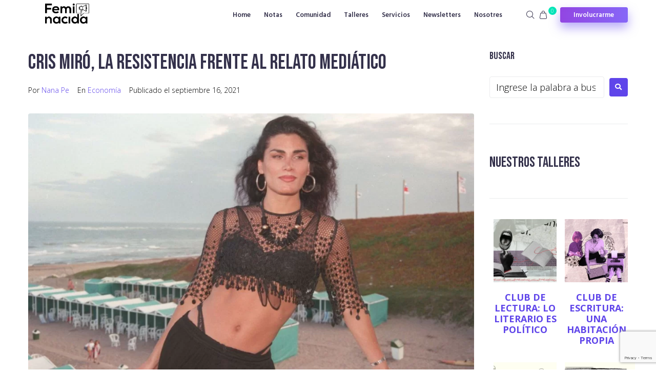

--- FILE ---
content_type: text/html; charset=utf-8
request_url: https://www.google.com/recaptcha/api2/anchor?ar=1&k=6LfeJhEoAAAAAATBmw9ytGQtb9y1lUe4KVIeAirD&co=aHR0cHM6Ly93d3cuZmVtaW5hY2lkYS5jb20uYXI6NDQz&hl=en&v=PoyoqOPhxBO7pBk68S4YbpHZ&size=invisible&anchor-ms=20000&execute-ms=30000&cb=fzcliqy1bwd8
body_size: 48779
content:
<!DOCTYPE HTML><html dir="ltr" lang="en"><head><meta http-equiv="Content-Type" content="text/html; charset=UTF-8">
<meta http-equiv="X-UA-Compatible" content="IE=edge">
<title>reCAPTCHA</title>
<style type="text/css">
/* cyrillic-ext */
@font-face {
  font-family: 'Roboto';
  font-style: normal;
  font-weight: 400;
  font-stretch: 100%;
  src: url(//fonts.gstatic.com/s/roboto/v48/KFO7CnqEu92Fr1ME7kSn66aGLdTylUAMa3GUBHMdazTgWw.woff2) format('woff2');
  unicode-range: U+0460-052F, U+1C80-1C8A, U+20B4, U+2DE0-2DFF, U+A640-A69F, U+FE2E-FE2F;
}
/* cyrillic */
@font-face {
  font-family: 'Roboto';
  font-style: normal;
  font-weight: 400;
  font-stretch: 100%;
  src: url(//fonts.gstatic.com/s/roboto/v48/KFO7CnqEu92Fr1ME7kSn66aGLdTylUAMa3iUBHMdazTgWw.woff2) format('woff2');
  unicode-range: U+0301, U+0400-045F, U+0490-0491, U+04B0-04B1, U+2116;
}
/* greek-ext */
@font-face {
  font-family: 'Roboto';
  font-style: normal;
  font-weight: 400;
  font-stretch: 100%;
  src: url(//fonts.gstatic.com/s/roboto/v48/KFO7CnqEu92Fr1ME7kSn66aGLdTylUAMa3CUBHMdazTgWw.woff2) format('woff2');
  unicode-range: U+1F00-1FFF;
}
/* greek */
@font-face {
  font-family: 'Roboto';
  font-style: normal;
  font-weight: 400;
  font-stretch: 100%;
  src: url(//fonts.gstatic.com/s/roboto/v48/KFO7CnqEu92Fr1ME7kSn66aGLdTylUAMa3-UBHMdazTgWw.woff2) format('woff2');
  unicode-range: U+0370-0377, U+037A-037F, U+0384-038A, U+038C, U+038E-03A1, U+03A3-03FF;
}
/* math */
@font-face {
  font-family: 'Roboto';
  font-style: normal;
  font-weight: 400;
  font-stretch: 100%;
  src: url(//fonts.gstatic.com/s/roboto/v48/KFO7CnqEu92Fr1ME7kSn66aGLdTylUAMawCUBHMdazTgWw.woff2) format('woff2');
  unicode-range: U+0302-0303, U+0305, U+0307-0308, U+0310, U+0312, U+0315, U+031A, U+0326-0327, U+032C, U+032F-0330, U+0332-0333, U+0338, U+033A, U+0346, U+034D, U+0391-03A1, U+03A3-03A9, U+03B1-03C9, U+03D1, U+03D5-03D6, U+03F0-03F1, U+03F4-03F5, U+2016-2017, U+2034-2038, U+203C, U+2040, U+2043, U+2047, U+2050, U+2057, U+205F, U+2070-2071, U+2074-208E, U+2090-209C, U+20D0-20DC, U+20E1, U+20E5-20EF, U+2100-2112, U+2114-2115, U+2117-2121, U+2123-214F, U+2190, U+2192, U+2194-21AE, U+21B0-21E5, U+21F1-21F2, U+21F4-2211, U+2213-2214, U+2216-22FF, U+2308-230B, U+2310, U+2319, U+231C-2321, U+2336-237A, U+237C, U+2395, U+239B-23B7, U+23D0, U+23DC-23E1, U+2474-2475, U+25AF, U+25B3, U+25B7, U+25BD, U+25C1, U+25CA, U+25CC, U+25FB, U+266D-266F, U+27C0-27FF, U+2900-2AFF, U+2B0E-2B11, U+2B30-2B4C, U+2BFE, U+3030, U+FF5B, U+FF5D, U+1D400-1D7FF, U+1EE00-1EEFF;
}
/* symbols */
@font-face {
  font-family: 'Roboto';
  font-style: normal;
  font-weight: 400;
  font-stretch: 100%;
  src: url(//fonts.gstatic.com/s/roboto/v48/KFO7CnqEu92Fr1ME7kSn66aGLdTylUAMaxKUBHMdazTgWw.woff2) format('woff2');
  unicode-range: U+0001-000C, U+000E-001F, U+007F-009F, U+20DD-20E0, U+20E2-20E4, U+2150-218F, U+2190, U+2192, U+2194-2199, U+21AF, U+21E6-21F0, U+21F3, U+2218-2219, U+2299, U+22C4-22C6, U+2300-243F, U+2440-244A, U+2460-24FF, U+25A0-27BF, U+2800-28FF, U+2921-2922, U+2981, U+29BF, U+29EB, U+2B00-2BFF, U+4DC0-4DFF, U+FFF9-FFFB, U+10140-1018E, U+10190-1019C, U+101A0, U+101D0-101FD, U+102E0-102FB, U+10E60-10E7E, U+1D2C0-1D2D3, U+1D2E0-1D37F, U+1F000-1F0FF, U+1F100-1F1AD, U+1F1E6-1F1FF, U+1F30D-1F30F, U+1F315, U+1F31C, U+1F31E, U+1F320-1F32C, U+1F336, U+1F378, U+1F37D, U+1F382, U+1F393-1F39F, U+1F3A7-1F3A8, U+1F3AC-1F3AF, U+1F3C2, U+1F3C4-1F3C6, U+1F3CA-1F3CE, U+1F3D4-1F3E0, U+1F3ED, U+1F3F1-1F3F3, U+1F3F5-1F3F7, U+1F408, U+1F415, U+1F41F, U+1F426, U+1F43F, U+1F441-1F442, U+1F444, U+1F446-1F449, U+1F44C-1F44E, U+1F453, U+1F46A, U+1F47D, U+1F4A3, U+1F4B0, U+1F4B3, U+1F4B9, U+1F4BB, U+1F4BF, U+1F4C8-1F4CB, U+1F4D6, U+1F4DA, U+1F4DF, U+1F4E3-1F4E6, U+1F4EA-1F4ED, U+1F4F7, U+1F4F9-1F4FB, U+1F4FD-1F4FE, U+1F503, U+1F507-1F50B, U+1F50D, U+1F512-1F513, U+1F53E-1F54A, U+1F54F-1F5FA, U+1F610, U+1F650-1F67F, U+1F687, U+1F68D, U+1F691, U+1F694, U+1F698, U+1F6AD, U+1F6B2, U+1F6B9-1F6BA, U+1F6BC, U+1F6C6-1F6CF, U+1F6D3-1F6D7, U+1F6E0-1F6EA, U+1F6F0-1F6F3, U+1F6F7-1F6FC, U+1F700-1F7FF, U+1F800-1F80B, U+1F810-1F847, U+1F850-1F859, U+1F860-1F887, U+1F890-1F8AD, U+1F8B0-1F8BB, U+1F8C0-1F8C1, U+1F900-1F90B, U+1F93B, U+1F946, U+1F984, U+1F996, U+1F9E9, U+1FA00-1FA6F, U+1FA70-1FA7C, U+1FA80-1FA89, U+1FA8F-1FAC6, U+1FACE-1FADC, U+1FADF-1FAE9, U+1FAF0-1FAF8, U+1FB00-1FBFF;
}
/* vietnamese */
@font-face {
  font-family: 'Roboto';
  font-style: normal;
  font-weight: 400;
  font-stretch: 100%;
  src: url(//fonts.gstatic.com/s/roboto/v48/KFO7CnqEu92Fr1ME7kSn66aGLdTylUAMa3OUBHMdazTgWw.woff2) format('woff2');
  unicode-range: U+0102-0103, U+0110-0111, U+0128-0129, U+0168-0169, U+01A0-01A1, U+01AF-01B0, U+0300-0301, U+0303-0304, U+0308-0309, U+0323, U+0329, U+1EA0-1EF9, U+20AB;
}
/* latin-ext */
@font-face {
  font-family: 'Roboto';
  font-style: normal;
  font-weight: 400;
  font-stretch: 100%;
  src: url(//fonts.gstatic.com/s/roboto/v48/KFO7CnqEu92Fr1ME7kSn66aGLdTylUAMa3KUBHMdazTgWw.woff2) format('woff2');
  unicode-range: U+0100-02BA, U+02BD-02C5, U+02C7-02CC, U+02CE-02D7, U+02DD-02FF, U+0304, U+0308, U+0329, U+1D00-1DBF, U+1E00-1E9F, U+1EF2-1EFF, U+2020, U+20A0-20AB, U+20AD-20C0, U+2113, U+2C60-2C7F, U+A720-A7FF;
}
/* latin */
@font-face {
  font-family: 'Roboto';
  font-style: normal;
  font-weight: 400;
  font-stretch: 100%;
  src: url(//fonts.gstatic.com/s/roboto/v48/KFO7CnqEu92Fr1ME7kSn66aGLdTylUAMa3yUBHMdazQ.woff2) format('woff2');
  unicode-range: U+0000-00FF, U+0131, U+0152-0153, U+02BB-02BC, U+02C6, U+02DA, U+02DC, U+0304, U+0308, U+0329, U+2000-206F, U+20AC, U+2122, U+2191, U+2193, U+2212, U+2215, U+FEFF, U+FFFD;
}
/* cyrillic-ext */
@font-face {
  font-family: 'Roboto';
  font-style: normal;
  font-weight: 500;
  font-stretch: 100%;
  src: url(//fonts.gstatic.com/s/roboto/v48/KFO7CnqEu92Fr1ME7kSn66aGLdTylUAMa3GUBHMdazTgWw.woff2) format('woff2');
  unicode-range: U+0460-052F, U+1C80-1C8A, U+20B4, U+2DE0-2DFF, U+A640-A69F, U+FE2E-FE2F;
}
/* cyrillic */
@font-face {
  font-family: 'Roboto';
  font-style: normal;
  font-weight: 500;
  font-stretch: 100%;
  src: url(//fonts.gstatic.com/s/roboto/v48/KFO7CnqEu92Fr1ME7kSn66aGLdTylUAMa3iUBHMdazTgWw.woff2) format('woff2');
  unicode-range: U+0301, U+0400-045F, U+0490-0491, U+04B0-04B1, U+2116;
}
/* greek-ext */
@font-face {
  font-family: 'Roboto';
  font-style: normal;
  font-weight: 500;
  font-stretch: 100%;
  src: url(//fonts.gstatic.com/s/roboto/v48/KFO7CnqEu92Fr1ME7kSn66aGLdTylUAMa3CUBHMdazTgWw.woff2) format('woff2');
  unicode-range: U+1F00-1FFF;
}
/* greek */
@font-face {
  font-family: 'Roboto';
  font-style: normal;
  font-weight: 500;
  font-stretch: 100%;
  src: url(//fonts.gstatic.com/s/roboto/v48/KFO7CnqEu92Fr1ME7kSn66aGLdTylUAMa3-UBHMdazTgWw.woff2) format('woff2');
  unicode-range: U+0370-0377, U+037A-037F, U+0384-038A, U+038C, U+038E-03A1, U+03A3-03FF;
}
/* math */
@font-face {
  font-family: 'Roboto';
  font-style: normal;
  font-weight: 500;
  font-stretch: 100%;
  src: url(//fonts.gstatic.com/s/roboto/v48/KFO7CnqEu92Fr1ME7kSn66aGLdTylUAMawCUBHMdazTgWw.woff2) format('woff2');
  unicode-range: U+0302-0303, U+0305, U+0307-0308, U+0310, U+0312, U+0315, U+031A, U+0326-0327, U+032C, U+032F-0330, U+0332-0333, U+0338, U+033A, U+0346, U+034D, U+0391-03A1, U+03A3-03A9, U+03B1-03C9, U+03D1, U+03D5-03D6, U+03F0-03F1, U+03F4-03F5, U+2016-2017, U+2034-2038, U+203C, U+2040, U+2043, U+2047, U+2050, U+2057, U+205F, U+2070-2071, U+2074-208E, U+2090-209C, U+20D0-20DC, U+20E1, U+20E5-20EF, U+2100-2112, U+2114-2115, U+2117-2121, U+2123-214F, U+2190, U+2192, U+2194-21AE, U+21B0-21E5, U+21F1-21F2, U+21F4-2211, U+2213-2214, U+2216-22FF, U+2308-230B, U+2310, U+2319, U+231C-2321, U+2336-237A, U+237C, U+2395, U+239B-23B7, U+23D0, U+23DC-23E1, U+2474-2475, U+25AF, U+25B3, U+25B7, U+25BD, U+25C1, U+25CA, U+25CC, U+25FB, U+266D-266F, U+27C0-27FF, U+2900-2AFF, U+2B0E-2B11, U+2B30-2B4C, U+2BFE, U+3030, U+FF5B, U+FF5D, U+1D400-1D7FF, U+1EE00-1EEFF;
}
/* symbols */
@font-face {
  font-family: 'Roboto';
  font-style: normal;
  font-weight: 500;
  font-stretch: 100%;
  src: url(//fonts.gstatic.com/s/roboto/v48/KFO7CnqEu92Fr1ME7kSn66aGLdTylUAMaxKUBHMdazTgWw.woff2) format('woff2');
  unicode-range: U+0001-000C, U+000E-001F, U+007F-009F, U+20DD-20E0, U+20E2-20E4, U+2150-218F, U+2190, U+2192, U+2194-2199, U+21AF, U+21E6-21F0, U+21F3, U+2218-2219, U+2299, U+22C4-22C6, U+2300-243F, U+2440-244A, U+2460-24FF, U+25A0-27BF, U+2800-28FF, U+2921-2922, U+2981, U+29BF, U+29EB, U+2B00-2BFF, U+4DC0-4DFF, U+FFF9-FFFB, U+10140-1018E, U+10190-1019C, U+101A0, U+101D0-101FD, U+102E0-102FB, U+10E60-10E7E, U+1D2C0-1D2D3, U+1D2E0-1D37F, U+1F000-1F0FF, U+1F100-1F1AD, U+1F1E6-1F1FF, U+1F30D-1F30F, U+1F315, U+1F31C, U+1F31E, U+1F320-1F32C, U+1F336, U+1F378, U+1F37D, U+1F382, U+1F393-1F39F, U+1F3A7-1F3A8, U+1F3AC-1F3AF, U+1F3C2, U+1F3C4-1F3C6, U+1F3CA-1F3CE, U+1F3D4-1F3E0, U+1F3ED, U+1F3F1-1F3F3, U+1F3F5-1F3F7, U+1F408, U+1F415, U+1F41F, U+1F426, U+1F43F, U+1F441-1F442, U+1F444, U+1F446-1F449, U+1F44C-1F44E, U+1F453, U+1F46A, U+1F47D, U+1F4A3, U+1F4B0, U+1F4B3, U+1F4B9, U+1F4BB, U+1F4BF, U+1F4C8-1F4CB, U+1F4D6, U+1F4DA, U+1F4DF, U+1F4E3-1F4E6, U+1F4EA-1F4ED, U+1F4F7, U+1F4F9-1F4FB, U+1F4FD-1F4FE, U+1F503, U+1F507-1F50B, U+1F50D, U+1F512-1F513, U+1F53E-1F54A, U+1F54F-1F5FA, U+1F610, U+1F650-1F67F, U+1F687, U+1F68D, U+1F691, U+1F694, U+1F698, U+1F6AD, U+1F6B2, U+1F6B9-1F6BA, U+1F6BC, U+1F6C6-1F6CF, U+1F6D3-1F6D7, U+1F6E0-1F6EA, U+1F6F0-1F6F3, U+1F6F7-1F6FC, U+1F700-1F7FF, U+1F800-1F80B, U+1F810-1F847, U+1F850-1F859, U+1F860-1F887, U+1F890-1F8AD, U+1F8B0-1F8BB, U+1F8C0-1F8C1, U+1F900-1F90B, U+1F93B, U+1F946, U+1F984, U+1F996, U+1F9E9, U+1FA00-1FA6F, U+1FA70-1FA7C, U+1FA80-1FA89, U+1FA8F-1FAC6, U+1FACE-1FADC, U+1FADF-1FAE9, U+1FAF0-1FAF8, U+1FB00-1FBFF;
}
/* vietnamese */
@font-face {
  font-family: 'Roboto';
  font-style: normal;
  font-weight: 500;
  font-stretch: 100%;
  src: url(//fonts.gstatic.com/s/roboto/v48/KFO7CnqEu92Fr1ME7kSn66aGLdTylUAMa3OUBHMdazTgWw.woff2) format('woff2');
  unicode-range: U+0102-0103, U+0110-0111, U+0128-0129, U+0168-0169, U+01A0-01A1, U+01AF-01B0, U+0300-0301, U+0303-0304, U+0308-0309, U+0323, U+0329, U+1EA0-1EF9, U+20AB;
}
/* latin-ext */
@font-face {
  font-family: 'Roboto';
  font-style: normal;
  font-weight: 500;
  font-stretch: 100%;
  src: url(//fonts.gstatic.com/s/roboto/v48/KFO7CnqEu92Fr1ME7kSn66aGLdTylUAMa3KUBHMdazTgWw.woff2) format('woff2');
  unicode-range: U+0100-02BA, U+02BD-02C5, U+02C7-02CC, U+02CE-02D7, U+02DD-02FF, U+0304, U+0308, U+0329, U+1D00-1DBF, U+1E00-1E9F, U+1EF2-1EFF, U+2020, U+20A0-20AB, U+20AD-20C0, U+2113, U+2C60-2C7F, U+A720-A7FF;
}
/* latin */
@font-face {
  font-family: 'Roboto';
  font-style: normal;
  font-weight: 500;
  font-stretch: 100%;
  src: url(//fonts.gstatic.com/s/roboto/v48/KFO7CnqEu92Fr1ME7kSn66aGLdTylUAMa3yUBHMdazQ.woff2) format('woff2');
  unicode-range: U+0000-00FF, U+0131, U+0152-0153, U+02BB-02BC, U+02C6, U+02DA, U+02DC, U+0304, U+0308, U+0329, U+2000-206F, U+20AC, U+2122, U+2191, U+2193, U+2212, U+2215, U+FEFF, U+FFFD;
}
/* cyrillic-ext */
@font-face {
  font-family: 'Roboto';
  font-style: normal;
  font-weight: 900;
  font-stretch: 100%;
  src: url(//fonts.gstatic.com/s/roboto/v48/KFO7CnqEu92Fr1ME7kSn66aGLdTylUAMa3GUBHMdazTgWw.woff2) format('woff2');
  unicode-range: U+0460-052F, U+1C80-1C8A, U+20B4, U+2DE0-2DFF, U+A640-A69F, U+FE2E-FE2F;
}
/* cyrillic */
@font-face {
  font-family: 'Roboto';
  font-style: normal;
  font-weight: 900;
  font-stretch: 100%;
  src: url(//fonts.gstatic.com/s/roboto/v48/KFO7CnqEu92Fr1ME7kSn66aGLdTylUAMa3iUBHMdazTgWw.woff2) format('woff2');
  unicode-range: U+0301, U+0400-045F, U+0490-0491, U+04B0-04B1, U+2116;
}
/* greek-ext */
@font-face {
  font-family: 'Roboto';
  font-style: normal;
  font-weight: 900;
  font-stretch: 100%;
  src: url(//fonts.gstatic.com/s/roboto/v48/KFO7CnqEu92Fr1ME7kSn66aGLdTylUAMa3CUBHMdazTgWw.woff2) format('woff2');
  unicode-range: U+1F00-1FFF;
}
/* greek */
@font-face {
  font-family: 'Roboto';
  font-style: normal;
  font-weight: 900;
  font-stretch: 100%;
  src: url(//fonts.gstatic.com/s/roboto/v48/KFO7CnqEu92Fr1ME7kSn66aGLdTylUAMa3-UBHMdazTgWw.woff2) format('woff2');
  unicode-range: U+0370-0377, U+037A-037F, U+0384-038A, U+038C, U+038E-03A1, U+03A3-03FF;
}
/* math */
@font-face {
  font-family: 'Roboto';
  font-style: normal;
  font-weight: 900;
  font-stretch: 100%;
  src: url(//fonts.gstatic.com/s/roboto/v48/KFO7CnqEu92Fr1ME7kSn66aGLdTylUAMawCUBHMdazTgWw.woff2) format('woff2');
  unicode-range: U+0302-0303, U+0305, U+0307-0308, U+0310, U+0312, U+0315, U+031A, U+0326-0327, U+032C, U+032F-0330, U+0332-0333, U+0338, U+033A, U+0346, U+034D, U+0391-03A1, U+03A3-03A9, U+03B1-03C9, U+03D1, U+03D5-03D6, U+03F0-03F1, U+03F4-03F5, U+2016-2017, U+2034-2038, U+203C, U+2040, U+2043, U+2047, U+2050, U+2057, U+205F, U+2070-2071, U+2074-208E, U+2090-209C, U+20D0-20DC, U+20E1, U+20E5-20EF, U+2100-2112, U+2114-2115, U+2117-2121, U+2123-214F, U+2190, U+2192, U+2194-21AE, U+21B0-21E5, U+21F1-21F2, U+21F4-2211, U+2213-2214, U+2216-22FF, U+2308-230B, U+2310, U+2319, U+231C-2321, U+2336-237A, U+237C, U+2395, U+239B-23B7, U+23D0, U+23DC-23E1, U+2474-2475, U+25AF, U+25B3, U+25B7, U+25BD, U+25C1, U+25CA, U+25CC, U+25FB, U+266D-266F, U+27C0-27FF, U+2900-2AFF, U+2B0E-2B11, U+2B30-2B4C, U+2BFE, U+3030, U+FF5B, U+FF5D, U+1D400-1D7FF, U+1EE00-1EEFF;
}
/* symbols */
@font-face {
  font-family: 'Roboto';
  font-style: normal;
  font-weight: 900;
  font-stretch: 100%;
  src: url(//fonts.gstatic.com/s/roboto/v48/KFO7CnqEu92Fr1ME7kSn66aGLdTylUAMaxKUBHMdazTgWw.woff2) format('woff2');
  unicode-range: U+0001-000C, U+000E-001F, U+007F-009F, U+20DD-20E0, U+20E2-20E4, U+2150-218F, U+2190, U+2192, U+2194-2199, U+21AF, U+21E6-21F0, U+21F3, U+2218-2219, U+2299, U+22C4-22C6, U+2300-243F, U+2440-244A, U+2460-24FF, U+25A0-27BF, U+2800-28FF, U+2921-2922, U+2981, U+29BF, U+29EB, U+2B00-2BFF, U+4DC0-4DFF, U+FFF9-FFFB, U+10140-1018E, U+10190-1019C, U+101A0, U+101D0-101FD, U+102E0-102FB, U+10E60-10E7E, U+1D2C0-1D2D3, U+1D2E0-1D37F, U+1F000-1F0FF, U+1F100-1F1AD, U+1F1E6-1F1FF, U+1F30D-1F30F, U+1F315, U+1F31C, U+1F31E, U+1F320-1F32C, U+1F336, U+1F378, U+1F37D, U+1F382, U+1F393-1F39F, U+1F3A7-1F3A8, U+1F3AC-1F3AF, U+1F3C2, U+1F3C4-1F3C6, U+1F3CA-1F3CE, U+1F3D4-1F3E0, U+1F3ED, U+1F3F1-1F3F3, U+1F3F5-1F3F7, U+1F408, U+1F415, U+1F41F, U+1F426, U+1F43F, U+1F441-1F442, U+1F444, U+1F446-1F449, U+1F44C-1F44E, U+1F453, U+1F46A, U+1F47D, U+1F4A3, U+1F4B0, U+1F4B3, U+1F4B9, U+1F4BB, U+1F4BF, U+1F4C8-1F4CB, U+1F4D6, U+1F4DA, U+1F4DF, U+1F4E3-1F4E6, U+1F4EA-1F4ED, U+1F4F7, U+1F4F9-1F4FB, U+1F4FD-1F4FE, U+1F503, U+1F507-1F50B, U+1F50D, U+1F512-1F513, U+1F53E-1F54A, U+1F54F-1F5FA, U+1F610, U+1F650-1F67F, U+1F687, U+1F68D, U+1F691, U+1F694, U+1F698, U+1F6AD, U+1F6B2, U+1F6B9-1F6BA, U+1F6BC, U+1F6C6-1F6CF, U+1F6D3-1F6D7, U+1F6E0-1F6EA, U+1F6F0-1F6F3, U+1F6F7-1F6FC, U+1F700-1F7FF, U+1F800-1F80B, U+1F810-1F847, U+1F850-1F859, U+1F860-1F887, U+1F890-1F8AD, U+1F8B0-1F8BB, U+1F8C0-1F8C1, U+1F900-1F90B, U+1F93B, U+1F946, U+1F984, U+1F996, U+1F9E9, U+1FA00-1FA6F, U+1FA70-1FA7C, U+1FA80-1FA89, U+1FA8F-1FAC6, U+1FACE-1FADC, U+1FADF-1FAE9, U+1FAF0-1FAF8, U+1FB00-1FBFF;
}
/* vietnamese */
@font-face {
  font-family: 'Roboto';
  font-style: normal;
  font-weight: 900;
  font-stretch: 100%;
  src: url(//fonts.gstatic.com/s/roboto/v48/KFO7CnqEu92Fr1ME7kSn66aGLdTylUAMa3OUBHMdazTgWw.woff2) format('woff2');
  unicode-range: U+0102-0103, U+0110-0111, U+0128-0129, U+0168-0169, U+01A0-01A1, U+01AF-01B0, U+0300-0301, U+0303-0304, U+0308-0309, U+0323, U+0329, U+1EA0-1EF9, U+20AB;
}
/* latin-ext */
@font-face {
  font-family: 'Roboto';
  font-style: normal;
  font-weight: 900;
  font-stretch: 100%;
  src: url(//fonts.gstatic.com/s/roboto/v48/KFO7CnqEu92Fr1ME7kSn66aGLdTylUAMa3KUBHMdazTgWw.woff2) format('woff2');
  unicode-range: U+0100-02BA, U+02BD-02C5, U+02C7-02CC, U+02CE-02D7, U+02DD-02FF, U+0304, U+0308, U+0329, U+1D00-1DBF, U+1E00-1E9F, U+1EF2-1EFF, U+2020, U+20A0-20AB, U+20AD-20C0, U+2113, U+2C60-2C7F, U+A720-A7FF;
}
/* latin */
@font-face {
  font-family: 'Roboto';
  font-style: normal;
  font-weight: 900;
  font-stretch: 100%;
  src: url(//fonts.gstatic.com/s/roboto/v48/KFO7CnqEu92Fr1ME7kSn66aGLdTylUAMa3yUBHMdazQ.woff2) format('woff2');
  unicode-range: U+0000-00FF, U+0131, U+0152-0153, U+02BB-02BC, U+02C6, U+02DA, U+02DC, U+0304, U+0308, U+0329, U+2000-206F, U+20AC, U+2122, U+2191, U+2193, U+2212, U+2215, U+FEFF, U+FFFD;
}

</style>
<link rel="stylesheet" type="text/css" href="https://www.gstatic.com/recaptcha/releases/PoyoqOPhxBO7pBk68S4YbpHZ/styles__ltr.css">
<script nonce="8kV8v2g2H9DNHgQ0cPWELg" type="text/javascript">window['__recaptcha_api'] = 'https://www.google.com/recaptcha/api2/';</script>
<script type="text/javascript" src="https://www.gstatic.com/recaptcha/releases/PoyoqOPhxBO7pBk68S4YbpHZ/recaptcha__en.js" nonce="8kV8v2g2H9DNHgQ0cPWELg">
      
    </script></head>
<body><div id="rc-anchor-alert" class="rc-anchor-alert"></div>
<input type="hidden" id="recaptcha-token" value="[base64]">
<script type="text/javascript" nonce="8kV8v2g2H9DNHgQ0cPWELg">
      recaptcha.anchor.Main.init("[\x22ainput\x22,[\x22bgdata\x22,\x22\x22,\[base64]/[base64]/UltIKytdPWE6KGE8MjA0OD9SW0grK109YT4+NnwxOTI6KChhJjY0NTEyKT09NTUyOTYmJnErMTxoLmxlbmd0aCYmKGguY2hhckNvZGVBdChxKzEpJjY0NTEyKT09NTYzMjA/[base64]/MjU1OlI/[base64]/[base64]/[base64]/[base64]/[base64]/[base64]/[base64]/[base64]/[base64]/[base64]\x22,\[base64]\\u003d\x22,\x22w75hwqfDlsOaS8OXw5rDg8OyYMOvYMO8Y8KwwozDvHDDrCkDWh8Cwq/Cl8K/[base64]/DnlVOccKzw5nDsMOfBcK4w6pfG0E1N8O/wp/Clj7DpD7Cs8O4eUNxwrQNwpZRd8KsejrCiMOOw77ClDvCp0pYw5nDjknDgR7CgRV3wrHDr8OowoI8w6kFbMKIKGrCvsKqAMOhwrPDuQkQwqPDsMKBARc2RMOhMnYNQMOzX3XDl8Kpw4vDrGtzNQoOw4/CqsOZw4RLwpnDnlrCpwJ/w7zChQlQwrgCZiUlSFXCk8K/w7TCr8Kuw7I6DDHCpxR6wolhN8Kxc8K1wqLCkBQFeirCi27DiWcJw6kQw6PDqCtfWHtRPsKKw4pMw4VCwrIYw4PDhyDCrSzClsKKwq/DhwI/ZsK1woHDjxkbfMO7w47DlsK9w6vDokLCq1NUasOPFcKnHMKxw4fDn8KODxl4woHCpsO/[base64]/LsKpZcKpwoN4FcOvw5dbw77DosKnw7DCvyTCi0Rue8ODw780EyrCjMKZLMKwQMOMagsNIWrCpcOmWQUtfMOaRcOew5p+AHzDtnUgGiR8wrxNw7wzfMKpYcOGw43Dhj/CiGBdQHrDggbDvMK2J8KJfxIQw6A5cQTCn1BuwqQKw7nDp8K6H1LCvX7DvcKbRsKifMO2w6wOWcOIKcKRTVPDqgxxMcOCwrLCgzIYw6nDl8OKeMKPesKcEXxnw4l8w5BZw5cLGC0bdXXCgnPCucOCNwAkw7rCsMOowoPCtDYJw6UfwrHDgirDjDIqwo/CisOSC8OJEcKDw7ZsJcKTwpU/wpPCosKyXB07fMOuPsKKwpPDuUoOw6MFwpzCiUPDqX1JCcKMw5Axwr0cN0LCpcOudXzDllF+Q8KzNFDDqkDChXnCiCkSEcKMBMKAw5nDncOjw6DDjsKgYsK1wrHCrH/Duk/DsgFHwpFcw4hNwrpSM8OXwpTDt8ORIMKewp3CqBbDlMKAesONwrvCo8Ozw5XChMK/w7t5wrsSw7NSaAzCuCjDtHo7YcKPWMKFV8Kxw6nDoi9Kw4t6cz/Cnhwvw6c6KAzDnMKbwrDDjcK2wqrDsTVfw6nDosOHLMOfw5IFwrUqOMOsw6BIDMKfwrTDkQvCuMK8w6nCsDc/BcKXwqNgG2zDvcKSPBzCm8OlKG1HRzrDp3jCmnFHw5cvTMKBf8Ovw5/[base64]/[base64]/DrT3DssKxwoxHKjDDrjRCwoF2I8O+w4gmwrtLImTDjsO3NMO3wphpax0Pw6jCg8OtIyLCt8OWw53Dr3rDiMK0In8/wo5kw6w0V8Ogwq1xS1nCrjhww5sQbcOCV0zCrBXCpD/Cp0hkKcKUDsKhWsOHBsOmR8Oxw4MpJ11LFxfCjcOLSzDDlcK1w5/DkzPCjcOIw7BWfC/DlEzCgFdTwq8qVsKba8OMwpNcQUJORMOkwqleCcKUTTHDqgvDhAEIIT8aZMKSwppSUsKbwoBhwq5Fw7XCjFNfwr19czXDtMOFVsO6EwbDkjFFKlnDnVXCqsOaAMOvYDAiW1XDkMOBwrXDgwrCtRsVwovCky/CtsKTw4DDiMO0PcO0w73DhcKVZzcyEsKTw5LDlVJaw43DjnvCqcKhIFbDg0NtfEUOw6nCnnnCrcOkwrzDum5Vwo8Pw6hbwoIUSWvDuCLDkMKUw6zDlcKhbMK1al5KWADDmsKjFz/[base64]/NsOYwoF9w77CuMKXwqDDhz4aOsKVInLCj0jCkXbDgEzDlW45woU2N8KTwo/Do8KcwqRsZmnCtXEeMRzDocO7fsOYVmxFw4koYcOmacOnw47CksOrIgzDicKtwqvDiCl9wpXDucOaDsOgbsODWhjCosOrS8OzexYNw4k7wpnCvsOfK8OhOMOjwovDvBXCu2pZw6PDgDrCqAFOwqrCtggFw59UeElNw7gnw49LBE3DuRrCpMKvw47Cgn/CuMKKasOuHmBEPsKoB8O+wpbDqlDChcO/fMKOET/Cu8KZwo7DrMKRIi7CisOCWsKAwqcGwobCqcOYwoXCjcOtYBfCun3CvcKrw44bwqLDocOwBW9XVU8Swq/CvE1HdR/Ch0Zxwo7DrMK5w4YkCsOKw5hHwpdTwqoWRzLCksKHwo52e8KpwrswX8KYwrY8wrHDlXk7GcK6wqLDksOLw4F0wrLCpTrDiWAcJzQ9eGXDo8K/w4Bvd28yw4TDmMK4w4bCgGnDmsOedDJiwoXCh31yRsKUw6vCpsOgMcKlWsOzworDswwCNyrCljrDg8Ofw6XDjlfCsMKSKxnCiMOdw4k4YV/[base64]/wpPCj8Olw7tYA0PCkMKKajttw7c5O2LDrUjCjMKfTsKzecOvYcKQwqrCjjDCpwzCmsKKw4gaw6YhasOgwq3CtEXCn3vDsW7CuEnDhiLDg0/DkjJ1V1rDrScjSURbPMKJeGjDvsOTw6fCv8K5wp5Ewodvw5bCtxLCnUVmN8OVfBRvbCvCpMKgAyPDs8KKw6/Drj4CfFDCkMKqwqVDf8Kawr4MwropFMORaAkHEMOow51Qa3FJwpg0PcONwqg1wo59BsOhaxXDnMOmw6Yew6jCj8OKFcKrw7BITMK+QnzDvHTCt1bDmFAow6tYRAENZSzDol91EcO9wrgZwoXClsOSwrPDhkkaNsOmVcOvRX53CsOuw5g9wq/CqBdPwrMzwq50wpbCgRV2JhF9OMKwwp/[base64]/w4VWw542ZGQDwq7Cp8OKYErDqC0gRcKScmLDrMOyS8ObwopwRH/DssOEYHjCh8O5NklLIcKbF8KCB8KFw4rCp8OTw4x7VcOiOsOiw4AtNGHDlcKvNX7DqSNEwpoBw6hYMHDCggdawrsVdjPClj7CncOvwoA2w4R7I8KRC8K7UcOALsO9w5zDtsKlw7nCt3ldw7sKJntMVw8ALcKTXsKZA8K8dMO3ZCguwrwUwp/CmcKJP8OHecOVwr99HcOPwpYgw4vCn8Olwr1Tw5QuwqPDhj0ZeSnDlcO6ZMKxwp3DlMKBN8KeVsOzNlrDhcOsw63CqDlrwo/DtcKRbsOZw4sSBMOuwpXClH5GJwATw7M7YzvDindhw73CisK5woUuwoXDnsOdwrXCt8KAPDLCik/CvjnDh8Kpw4RyNcOHHMK0w7RUPQzDmVnCjXlrw6N9XWXCk8O/w6HCqCAHWH5mwpRdw71IwqFfZy3DtBvCplFLw7Mnw4I5w6Miw6bDrl7DtMKUwpHDhcKwTgY0w7zDnC7DkcOSwqXCmxrDvBdzSDtFw5/DnUzDggxvBMOKUcOJw7EMKsODw6XCisKTG8KZJUgkJCM0RMKfX8Kuwq9nBXPCmMOcwpgEGgwEw7wscUrCrDPDl20dw4vDgMKCPCrClgYBTcOwecO3w7LDjBcXwp5Lw4nChTw7PsKhwqTDnMOdwpnCvMOmwqlvDMOsw5o5woPClEZ0V2sfJsK0wrDDu8OOwo/[base64]/Cl0x4wrvDk1XCusKLQBVYOAXCocOAR8KYQhbDgXPCgMK1wrUzwonClRzDplB7w4XDoEfCnijDm8OSXsKJw5HDk1gNeWnDr0EkKMOuTsOKaVkIR0HDhk87QEnCln0Gw59wwqvCh8KuZ8O/[base64]/DuMOkwqwnw57DmQjDjsKvwrAsw7t8w4oOQEjDm3Iuw4vCkmHDi8OMd8Kfwp4lwr/[base64]/[base64]/CrMO9wrtVwojCusKdMUzCsAkGP8OYw5N2w58cwpZOwqbDucK6T1vDp8KBwrXDtGPCiMKpW8OOwot0w7bDil7CmsKyIMK7alRNEMKzwoXDvmtLXcKeScOLwrtYbcOsKDxjPsK0AsKHw5DDkBNBKwEow7/[base64]/KcOhwqHDqTjCn8KMBVDCosK7fMOYMcKdw77DpMOWYADDlcOgwoLCj8O9a8O4wonDjcOHwpNZwpU6ETc/w4N6bVs2AyLDjmDDscOHP8KcYMO6w5QXVMOrNMONw6EIwojDj8Kaw7PDklHDmsOMUsO3PiEQOizDo8KSQ8OCwrzDp8Otw5Vmw5TCpEx+KhHCvig3GAY0EwoGw54zTsOgwrVVUzLDlQzCiMOLwpdfw6F3KMKvaFTCsjpxLcKObkAEw6rDt8KTYcKMCSEHw65yCS/CqMOOZjHDijVMw6/CrcKCw6t7w5LDg8KGDsKjbVzDrE7CnMOSw7PDqWUDw57CjMOOwpTDriUnwrFSw5gqW8OjAsKvwoPDnF9Lw5Uqwr3DgAEQwqvDm8KncijDnMO2IMOgBAMNAHbCljdOwqzDo8KmdsO8wqfCrsO8OB5Cw79ewqIYXMOQFcKBRzwrH8O/[base64]/[base64]/DqsOGRgtvMcKoFgvCrH3DssOuA8K7ETHCnMO8wrnDpTLCtsKESBcSw7V1HzzCm3pDwqtwPsKVwrliCcKkfD/CkzhuwowMw5HDrntYwo5WJsOtcnXDvAzClV4QKEZowqdHwqbCu3clwrx7w61DSwvCt8KPB8OJwrXDjRIsSlwwPzzCvcOyw5TDpsOHw7JqZcKid1F/w4nCkVBcwprDp8KLTj/[base64]/Km/[base64]/w4HDjTHCgyjDk0fDmA3CrsK7NARQw7Ydwp7CnDHCtcKrw6Yiwp42AsOfwpTCj8OFwqnCsiwzwoLDhcOlViY3wpjCiAp5RnNzw7TCv08lEE/[base64]/ccKEwrnDrMKZw4vDkMKsw4TDjQHDsnrCuMKUwp7Cs8K4wqDCswbDnsKFFcK/dSXDt8Kpw7DDmMO0wqzCicKDwrlUa8Kow6ckfTIsw7c3w7kbVsKvwpfDrhzDocOkw43DjMOMU0IVwqgnwo/DqMKPwqAzDcOjR17DqcOhwq/CqcOAwofCrCnDgBrCmMOgw43CrsOtwpUCw69uBsOIwoUhwqFJScO/wpEKUsK+w4tGLsKwwqFgw4BEw4DClCLDkjTCuHfCmcOkOcK8w6EPwrHCt8OQFMOdIhgCE8KrdQBxf8OGC8KIbsOYK8OSwpPDhUTDtMKow7bCrQLDqHhcWRvCqgMRw7tEw6U5wo/CpRjDrg/DkMKLE8OkwoZlwozDkMKbw7bDj2R0bsKSGcKHw47CvMOzCQxvLVvCqS0Vw5fDqToPwrrCpBfCm1dfwoAUKWDDiMKrwrAgwqDDqFFZRsKDIcK3AcKkUwNAN8KJeMOAw7JDcyrDr1bCvsKrRCpHF0VmwpwfO8Kww5R6w4rCkzUaw5/CkAzCv8OLw6HDo17DizXDlUN0wpnDpy8gZsOiLUDCpjTDrcKKw7QQORULw6A/JcO3csKzG0IkNUjCnnPDmcK0LMOuc8OPWnDDlMK+f8KEMVnCiTPCjMKfJsOTwr/DpQ8LRiscwrLDksKpw67Di8KTwoXClMK7Y3tIw4/[base64]/w5HCusKywr/Cq8OBY0F2BiQeFSJcw6PDvnRMeMKMwqcAwoY+G8KNC8K3IcKIw6bDqMKdKMOow4TCmMKvw7sIwpc9w64uecKofR03wrnDkcOrwq/CnsOdwqXDoHLCpi3Do8OIwr11wq3CkcKTSMKJwoZ4DcO8w5XCvAMUK8KOwocuw54vwpfDs8Khwop8O8O5V8KkwqPDtSHCikXDvlZdQwoMGSPCmsK3EsOWCX9CGkHDigtdXyQ5w4EkZ0vDjhUNLCTCkzRTwrFrwp46FcO4e8OywqvDq8O0A8KRw6EhMgIHYMK3wp/DscOswqphw6I6w47DiMKUWMOowrRYSsK4wo4qw5/Ch8Oaw7hsDMODK8OXPcOIw49ew5N4w4wGwrbCjSFIw4zCpcK5w5ljBcKqKj/ChcKafwvCrGTCjsO4wrjDv3Fww6vCnMOYbMOjYcODw5E3Ynw9w5HDk8O3woQ5O0nCiMKjw4zChE4dw5XDhcOeD3nDnMOXBzTCnMOLEjjCsks/[base64]/dMKXw71Uw5jDjMKJSRHCg8KPw6vDpMOlwrbCvsKMVDwDw558VXfCrsKHwrjCqMOOwpLCisOuwpDCkC7Dg2R9wrPDocK7OC9dVAjDkTA1wrLCn8KOwpnDlm3CocKpw6w/w4jChMKPw7VTdMOmwrDCpxrDth7DjFZYNAvDrUMzcg4Iwp5pVcOAbCYLXBjDk8ONw6dfw798w7zCvxzDhEDDh8K4w6vCicKbw5MwKMOrCcORO0gkIsK0w7TDqGRiKA3DscKLWVjCssKewq4qw7vDthXCklXCr1PCk1/CvsOcU8KlbsOPH8O4A8KyFWwew4MKwr1dRsOqAcOLBzoBw47CqMKSw77CphVuw78zw4/CvcKwwpErSsO/w6LCujbDjmfDn8Kqw7NQT8KPw7ssw7fDlcK4wpDCpAzCjD8IM8O4wrR5TsKgMcKRSHFKd3Y5w6DCscKsaWNmTsOHwoQUw496w6FLP3Rpfi9KLcK3bsKNwprDr8KFwrfCmzTDv8O/[base64]/XXZmwq/DrEIoL8KXaMKZeHU9VEcROsObw7bCkcK/[base64]/Cl38QwozDj8KcDcO4w5cmwoUzYWEcwogDGMKdw49MJGkpwpc1wrjDi2XCqcK6PFk2w4nCgg9uH8OOwq/CqsOawqfDpXnDj8KYThQZwqzCl0xcJsOowqZ4wpTChcOew4hOw6xTwrbCgURTbB/Ci8OCGBdxw5XCpMKrfCd/wr7Cum7CpSg7GErCnEk6CDTColrChzdWE27ClMORw6HCkQnCg2AOB8Knw6s5DMOqwrgtw57ChcOjNwhGwq7ChmnCuj7Cl0HCqgMrb8OSAMOKwrc/[base64]/Cj8KzwqcWPHAkwogpw4UWwoXCq8K0fMKCBcK8CSjCscKKbMOWXh1Rw5fDm8K9wr/DpsKow5bDhcKLw6ZqwofDtMOFecOED8Odw7NkwpYuwq0GDGTDuMOKWcODw5UTw5Bzwp8hdw5Bw5FPw4x5CMObH1Vawr3DssO/w63Dp8KabgzDuyDDqyfDhlbCvcKUMMO/MwjDsMOlKcKCwrRWSz3Dn3bDoRzCjS5FwqDCrhkewrvCpcKqwq5dwrhRMUbDosKywrA5OlxcasOiwpvDl8KOAMOlAsKzwoIYNsONw6vDmMKVEwRbw6PCggcQWD1/[base64]/DtxnCvMKJw5PCvHBOBMO5w63DkCQOGlTDnm01w4xkBMOtw41RR33DrcKPVB4aw559T8Oxw43Dk8KbK8K1UcKIw5/[base64]/CsQvDm8KEesOhwoTDsMOaeQjCv8Knw6t+EcK3w57CjwbCvMKlaHDDjV/DjyPDqGPCjMOww65QwrLCgG7Culxfwpo8w4VwBcKcdsOcw5ZzwqZ8wpfCqlfDr0Esw6DCvQnCsFTDnBkpwrLDl8Opw5d3VC/Dvz3DpsOqw4Y4w5nDlcOOwojCv2jCr8OVwrTDjsK0w68KJg/CsG/DiisqKWrDiWwlw5E8w6TDlUbCuxnCqMK0wqrDvDsywqfDosK2wq8DGcOAwqNFbBPDnhh9R8Kfw6lWwqPCpMOewozDnMOEHnjDi8KRwqvCij/[base64]/DjsKUFG3CiMO6EsOVw7g1OhzCgFYNQknDicOJS8O3wpoBwr9jKA9YwpXCocK7KsOewoQewqXChsK6dMOOXT0Kwo4ec8KFwoDDmQvDqMOMR8OPXVjDuH80AMKawoVEw5/DoMOHN3J/NnRjwrV5wpIOLcKzw507wqvDhE1/[base64]/[base64]/Drh/DoXTDscOZRDApW8KrwonDp3vDuB7DpMKQwp7Cm8Ouw5ZPw41cW2vDnHDCqyLDoyLCiB7Co8O1aMKnccK7w5vDqnsYT2bCu8O2woJrw6t3VBXCkR4RLQh1w4FBBTMUw5I9wrnDs8KKw5UYT8OWwq5TPR9IZHTCr8KaJsO/B8K/WAQ0wrVUecOKHDlDwqVLwpIew7bCvsOswp0sXQfDj8Kmw7HDvSd2EFVST8KKYmbDpsKgwrBefMKOVkAQMcOgU8OdwpgeA3oEDMOVQGvDiwfChMK3w7rClMO3JsOVwpgPw5vDjMKUHTrCv8KDXMOcdAF6VsO5OU/[base64]/Dn0pGScKoc1wawqhTw4YiwoddwrxlVcKyLsKVDsKVe8OSa8KDw5vCqVbDo3TCpsOcw5rDhcKSV3XDjEoCwpDCscOlwrfCisOYSDtywphlwrrDvGgCAMOYwprCpztIwolsw4Npe8OswrvCsWAsChZKHcOCPcO/w7A7GMOaaXjDkMK5N8OiCMOFwpkmUMO6TsKLw51FaUDCvCvDsTF/w4dEaVXDrcKXI8KHwpgVcMKCcMKeEgXCksOldsOUw5/CncO/ZWNGwrgKwqHDmzkXwpfDgz4Ow43Co8KgXmZ2IGBaV8OMT1XChkE6VAwoRCPClzTDqMOaIUl6w4g1IsKSfsK4bMK0wqlrwoTCuQMAAlnCojdBDj12w7cIZTfDjsK2JX/CjjBSwoEccHIpwpXCpsO/w4jCqcKdw4tKw6nDjTVtw4DCjMKkw6XCqcKCT1RKR8KySy/[base64]/QivDpcKrH1HCocKbw7XCnsOGwrMtZ8K4wooyMC/CnDDCiW3DuMONTsKcBcODWGx7w7jDnjdew5DCoBBMBcOAw6YTWVoEwrbCj8K4KcKWdAkWbijDkcOyw7w8w6XDuDPDkFDCogPCpFI0wpLCs8Ouw7cqfMOcw6HDncOBw6EPU8Kqwo3CusK6TMOXesOrw7MDNHtCwpvDpU3DkMOEccO0w6wuwq5/MMO5esOAwocxw6x3SinDiB9+wo/[base64]/wqUZw7klwoYtZMKvwpQLwoJGMsKoHMOow6YuwrnCqWnDksKjw57DsMOwPDk5a8OReCjClMKwwqUywqDCgsOMPsKDwqzCjMOLwp96TMKlw4gCZ2DDnGg4IcOgw43Dr8KywogTdlfDmQ/[base64]/wqPCm8OHfhZBYzHDnMKgP8KrYyLDhjkpEHvCnwdMwoLCiXLCicOywoN4w7oLdBt+IsKZwog0XHB8wpHCjDYNw5HDhcOZVDotwqc6wozDhcOWHcK/w7DDlWQ0w5rDncO3KXzCjMKqwrXCojoceE16w4dWK8KSUzjCnSXDq8KmMcKKGMORw7/[base64]/DtsO4c1gywoJjI8KjV8ONV8KeLMOILMOjw7jDnMOfCl/CrBszw4PCscKrU8KHw4JRw7/Do8O6IhxpS8O9w5nCnsO1cCBtesO2woliwp7Ds3PChMO7w7BeVcKNeMOIE8K4w67CmcO6QTdLw4Quw548wpvCi2TCl8KFFMO6w6LDlCM1wpZiwoJPwphdwqXDr3nDoWzCmi9Qw7/DvsOEwqnDi1zChMOzw7/[base64]/DngzDs8KUYjkFw4PDujMUXnt9PBJGVhBHw4zDrXBZI8OLb8KdCgYZScKGw57CnFRWVFPCkENme2QjJSHDvnTDuADCixjCmcKhAcOiY8KeP8KBHcOYYmwUMzFfVsKpC3YAw47DjMOgQMOawo1Iw5kBw4HDmMObwooVwqjDgGXDgcOpC8KIw4V1EB9WOT/DomlcLRjCgjXCuFwCw4E5wp3CqTAqUsOVCcOVRsOlw7XDlHoiJkbCgsO0wqgFw7k7w4vCtcK3wrNxeHoDLcK5cMKowr5bw4FAw7A8S8Kiwr5Rw7ZTwrcww6TDpsKRGMOvRi8yw4zCtMKVBsOmOQjCusOjw6bDtMKPwpkzYsK1wr/CjATDoMKRw7/Dm8OSQcO8wpXCmMK8HsK3wp/Du8OlaMOAwoYxT8KMwpLDksOzIMOqVsOtBi/[base64]/[base64]/CgMOPwo7DqsOhI00YLHEBw7YWwoxFw5dSw4pUCkvCkW7DjR/CmWArTcOOGicQw5Erwp3DmwvCqsOxwp1bTMK6fCHDnALCgcK9VlPCiDvCmRh2YcO/[base64]/Co8Kcwr7Dj8O/w5/CgwBlZ39Ew4/Di0pdQU9BZ1cxAcOewqjCh0Ivwo/DsBF1wrhJSMOXPMKpwqnDq8ObclrDusK5EAERwpfDmMKUfSs3wpx8WcKtw47DgMKywqVowotdw63DhMKORcK7eHkcAMK3wptSwrTDqsO5bsKUw6TDvlrDl8OoVcKcTcKpw7pHw5rDk2pXw4zDiMOUw7LDglnCm8K9TcKoDEUUOhU/aBwnw6VLeMKRDsOAw4nCusOjw77Dv33DiMKwVknChVzCusOJwqdqEWU3wqB7w75Zw5DCuMO1w4/DpcKQWMKWDXgcw60Nwrl3wp0Sw7XCncOUcBPChsK8bmHCvDnDrgrCgsOUwr3CucKefMKsSsKHw5o5KcKWf8Kdw4wIYXjDqHzDrsO9w5TCmlcdN8O0w4EZUXIIQCRyw6rCtEvChnEjLH7DjxjDnMK2w5fDqMKVw5rCvSI2woPDpG/CssO+woHDgFN/w5l+dcOYw6jCgWoqwr/DjsOZw4NVwpbCvSrCqWzCq0rCoMKaw5zDlB7DjsKiR8O8fnzDsMOiS8KWBkFbNcKhb8Ouw4fDnsKaV8KDwrHDrcK0QMO5w6NcwpHDl8K8wrY7DmjCrsKlw7t8GsKfZUjDscKjUyfCrhB1LsOfMF/Dmiw7BsO8LsOGY8O3YmN4cTkEw4PDg1Rfwo09d8K6w7jCscO/w514w55fw5/Ct8OjLMOgw6hLaljDusOHIcObw4sjw5Adw5DCtsOHwoQzwrrDpsKGw4VBw6XDvsK9wrbCrsKzw5N/E1/DiMOuVMOgwpzDpHdqwrDDo3B7w6wnw5cZIsKYw4cyw5V6w5/[base64]/CvsKQwrLCsMKnEnbDsGVMWMOrwozCmkF1fA16XmtkbcOlwpZ1JBgJKkZ+w5MSwowPwqlVD8Kpw78fH8OUwoMDwrfDn8OcNlwXJxTCgH5cw4DCs8KSO1IMwrgqC8O6w5HCv3HCrT0Mw7s0DsOlOsOYIjDDiT7DjsOCw43DkMODZSYgVGhZw40dwr8Yw6jDqsOAFk/[base64]/DtTHDumUNwobDlWpcw79Ewq/CpHTDizdRIErDhcKhbE7Di0sDw6PCnx7CmMOadMKlMVlKwq/DshHCnlNzw6TCp8OddsKQAsOvwrnCvMKvcF4eL07Cr8K0RCnDvsOCMsKmWMOJfj/CoQMnwojDnwnCpXbDhGACw7rDhcK3wpDDpmQLZcO+w5B8NiA9w5h1w74nXMOjw5spwqUwAkkjwrhnbMKxw5jDvMOhwrUOAsOqwqjDlMOewrZ6MhrCrMK9FcKibDTDiRgHwrbDsx7CvAh+wqrCoMKwM8KiAwjChsKrwrU8LcO2w6/DjnEBwqgCY8O0T8Opw47DhMOYLcK0wo9fEMOeDMOHDkxhwrDDozPDgBHDnBPCi1PCmCFpfkUMfkt0wrjDiMKAwqs5dsOkfMKtw5rDtXXDu8Krwqk3OcKVf1Zxw6Urw5wIGcOZCAs8w4MCE8OqScO1FiXCm3lYfMO/NCLDlGxdY8OUUMOxwrZiLcO/dMOaSMOcw48RchQ2SBjCrA7CrCjCq2FFBV7Du8KCwrbDp8KIIjvDp2LCtcKGwq/DiG7DhsKIw5p/ZFzDhUt5a0fCscKtKWJUw5fDt8KFTkF/EsKSQHTDlMKXQWTCqsKKw7N5NGBaFcKTEMKQExFMCVrDkljCuSQ2w6fCnsKJwqFoCwHCmXB3EsKxw6rCmTXCrVLCn8KFfMKGw64dEsKDOXxzw4RBDsOZCyV7wr/DkWAoOkBgw7HDrGIkwownw4UzeBgue8K8w6dBw7pvXcKBw7MzEMKVKMKTOFXDrsOxagFtwrrCm8O/I1wZMw3CqsO2w7xIUm85w784wpPDrcK5XsO/w6M3w6vDiXzDicKqw4HCucO+XsOcWcObw57ClcK/d8OmYcKwwpvCnyXDtm3DsFddFHTDhcOhwqzCjRHCnsO3w5EBw4HCshFfw7jDtVQdYsK3VUTDm3zCjj3DpDDCscKkw5c+UsKJZMOmFsKyDMO5wpnCkMK/w45bw5pdw49gXE3Di2zDhMKvWsOFw6EkwqXDpVzDr8OVHnMROsONZcK2LzHDs8ORESkYN8O7wp4PM3fDjFtvwqgZU8KaIW8kwp7DinnDsMOXwqU2OcO3wqPCv00sw6YPW8OFBg/Cu1jDmlg7TgfCssOVw4XDuRY5SHs7PsKPwr8LwrV7w7zDqEkyJg/Dki7DtcKWXRrDq8O1wp0xw5YMwqoBwodaVsKIaml+KMONwrXCv0gyw6HDosOKwqdsf8K5dsOTw4glwqPCjwXCs8KHw7HCuMO+wrdVw5zDgcK/SgNuw4DDmcKFw40xU8OUEycew6E8bG7CkMOxw49eR8OZdDtzw7bCompCR2xmNsOcwrnDoQVlw60zTsKSIcOiwrPDukPCjR3Ct8OiUMK2fzfCt8KUwpbCpVY8wpZ4w4MkBcOxwrM/TQjCmUx4WiRXUcKEwqPCsxplSnwzw67Ct8KpdcOZw53Dhn/CixvCiMOCwqBdTzliw7w+H8KhP8KCw73Dm1s4WcKywoFvTcO1wqzDrDfDiWnCiXwvcsK0w68PwpR/wpImaVXClsO9U3UJL8KddEYMwqMqKk3DlMKfwqIRc8OVwr83wpzDnsOsw4c5w43ChD/Ci8O9wq4sw4LCicKVwpNaw6AQX8KNHcKKFzhTwpDDvsO/w6HDplPDnT40wpzDikcfOsOBM084w40lwpsMTjDDhjkHw7dmwpnDl8OPwrbCgF9QEcKKwqHCisKyH8OOCcOXw5tLwrPCrsOqOsKWScO2N8KDNBnDqA5sw7fCocKfwrzDrSTChcODw6B3Uk/DpXUtw4lUTmLCqn3DjcO5XFxSVcKsOcKZwonDiUF+w5LCkzbDuQTDicOgwo0wU33Cs8KSRhR1wrYXw7oxw6/CtcOcVwhGwrjCosO2w5I6TnDDusO8w5HCkUI1w6PDt8KcA15HfcOtNcOvw6fDkmvDg8OBwpHCr8OuQsOzX8KiP8OLw5/[base64]/CjcK8fALCihwvw4sRf8KOwovDkcO/[base64]/CocKOfApSBWoaIcKVw4bDjDPCvTrDgwspwog9wr3DoQ3CkRJ6TsO2w6rDlkTDvsKWERDCmT9MwpfDmMORwq1HwrUOd8OKwqXDs8OZCU9TQDPCsT8xwp4awoBlF8OKw6/Ct8OYw6Ejw4AvUXlBSkfCv8KEIgLDscOgXsKZDiTCj8KJw6rDssOXO8OHwowuSDA5woDDisOhZ2rCj8O5w6rCjcOVwr4yDcKJemYjPgZaE8OdJMKtUcKJXnzCrkzDrsOMw4IbG3zDpsKYw6bDtQQCZMOtwpUNw6Rhw5dCwrLDjlBVHj/[base64]/[base64]/wrMrc8OvwprCtiHCkcKwG8OzZsK1wpjDnAnDoQlYw47DgMORw4IywpZtw63DsMO2bgPCnXpQH1HCuzXCmFLCrj1TBU3CncK2ETh8wqLCllvCoMO5P8KTTEF5V8KbRsOQw7/CpW3Dj8KwE8Opw7HCicKJw4sCClDCq8Klw5lpw4HDi8O3IsKEfsKqwpTCjMKuwpA2ZsKxWMKaUMOhwpMcw4dlGkZ1BhTCiMK/LE7DrsO0w4lsw6PDh8Oua0TDphNVwpzCrRwaAU4nDsKGe8KHZUFZw6/DhklPw6jCrg9cYsK9Yw7DqMOCwq4gwop/wrV2w7TCosKfw77DgBHCvBNlw7EtEcOcc0XDrcO6DMOvDw7CnCIYwrfCt2/CgcK5w4rCplpnPgPCoMKmw6JOfMKvwqdvwonDlB7DvhoRw6o6w79mwozDui9ww4JfMMKqeVoZTw/DkcK4QQvCg8KiwqcywoYuwq7ClcOnwqUQLMOUwrwgfSfCgsKrw4Y5w544U8Ozw4xUIcKHw4LCil3CiDHCm8ONwoYDck0wwrtwAMK3NHkpw4BINcKqwonCoj9uPcKcZcKVecKgJ8OnMCrCj3/Di8KyJsKoAlk0w5FzOwPDg8KBwpgLeMKeH8Kww5TDuCPCpRrDtAdaE8KZOcKswr7Dr3jCqSNrbi3Dqx08w7pCw7Rmw7PCtW/DmMOmNDDDisOiwo5HB8KVwpHDsmzChsK+wrkTw6xwBcKgAcO2McK8e8KbNcOTUkbCmWbCg8ODw6HDhzzCjTo9w6AvEVzCvcKrw5fCosKiaEXCnRfDuMKSwrvDiCpMBsKBwptuwoPCgATDgsOWwr9LwpFoRUrDohB/ZzPDm8KgT8ORMsK3wpnDsRo5f8OuwqYpw63CvnRnIsO1wqxiworDkMKgw5NywrgbISJ8w4JuFCPCq8Ktwq8Qw6vDqDQlwqxZbxtTUnjDpEV/[base64]/DmVREwosqw6rCscKpwoHDvwAWwppew5JhwofDmgldw5IrCCETwpM9K8OQw4DDjWUOw7keIsOFwpPCqMOAwpHDv0hBVDwrOwnCjcKTRT3CsDV/ZcOUCcOvwqcQw4DDucOZCl9ibcKMU8KQQ8OJw684wrbDnMOIesK5IcOSw7xAfCRPw7Unwr9qVR8tI1DCjsKCNUnCkMKawr/CqFLDlsKNwozDqDk7WwAPw7jDtMOJPUYDw5lnMj4sKjPDvC57wrTCgsO0LkIaY0dWw6XDpyjCiwHDicKwwo/[base64]/Zyhxw7tSwqnCqgQdw7YVw504wrYEw7Q/w4I5wr0ew4LDrCzCuThSw6jDomtXKzw2Q3YTw4NkLW82VzjCisOwwrzDvznDsT/DrBbCriQFTXEsc8OSwprCs2NOZcKPw6UEwoDCvcO4w4gaw6NaOcOXGsK/[base64]/CuyjDusKsI23CpcKqwrcOwpbCqSLDuh08w7xXBcKQwokMwpI6NmjCnsKpw7g2wrnDthTCoXpqO1zDqMO9CyEtwoM/[base64]/DiXR3D8OGTWjDg8OBOcOAC2gIcMOnFsOqwprDpB3CgMK3wrA3w6kYKUROwrDCtSopGsONwqMIw5HCl8OeDhZtw6zCqW9owr3DhUVRJUnDqnrDmsOfWWB/w6nDuMKvw4IiwrHDk0LDnXPDsXLDniELBT7DlMKIw4tFdMOfEhcLw6sIw5RtwoPDqAFXFMOpw7fCn8KVwrzDgcOmPsKyK8KaCcO+ccO7KMKmw5LCjsKwYsKzSVZBw43ChcKuHsKtZ8O7azzDqkjCtMOnwpfDlsOmOy1Ow6fDvsOZw7lEw5bChcK/[base64]/CisO4ZHkRQcO8GsKCbHLDtsKXPHR3w4sYZ8KAS8KMHkVBMMOmw4vCk29/wqx7wpnCj3rDoCzCrSQgSVvCicOpw6LChMK7ZhzCnsOdCy42HzgHw5TCk8KiOsKzaDnCvMOKMzFrYjUvw4MfX8KOwr7Cr8KAwp1vRsKjNlQbw4rCo2FhKcKQwqDDkQo+aTc/w5DDnsOwdcK2w7jCp1cnPcOAbGrDgW7Cq14gw6EGO8OWesKrwrvChGDCnXIVQ8KvwqV4YMOkwrvDm8KRwqZ+D0glwrXCg8OrSB9wDB/CjAcBdcO1bsKMPkRcw5TDvA/Dm8KqccO3dMKjIcONRsK/dMOawrlrw49ACjrCkwNCMD3DlTjDoAhQwpQ+FjdiVSJaOgnCq8KbXMORCsK9w63Dvi/ClTnDssOGwqTDsXxXw77CksOkw40zBcKDbsOpwrbCvTTCtjbDsRkzScKPRUTDoTBRF8K5w7cEwqpbacKsQzwVw7zCohZQSxMbw6bDqMKXEzDCjsOhwqPDtMOHwok/CFZpwpLChcOhwoB8LsKTw7nCsMKxAcKew5/Cg8KVwrzCtHoQMcKNwplHw51XPMKkw5nCvMKJLjfCgsOITTvCk8KsDG7CqMK/[base64]/G8O/w5g4ckHDkcOnOcKQfQDDn8Ojwo/DqyvCvcKsw7MlwpU0wrk3w5fCvTcRJsKiNWlkA8KYw55rBBQrwp/Ci1XCqyhKw6DDtHDDvU7CllxdwrgVw7PDvEBveD3Do2nCj8Oqw4Jpw4Y2P8KKwpbChFjDu8OSw5xRw5/CksK4w7fDgT3CrcKww6c9FsOaTj7DsMO6woNZNXtsw4ceS8OMwoDCp1/DkMO4w4zCtTvCusO6eUnDiGjCnQHCl0lOZcKbOsKCbMOaCsKAw59kUMOoSE5gwo9vPMKYw7/DjSYCN01UW34mw6vDkMKyw7owWMOPFEgJbzJBcsK/DW5BNB0bFxZ/w5owB8OVwrAqwrvCl8O8wqY4R35UEMKiw61XwoPCrMONbcO9WcO7w7/ChsK/cFEkwrfCnMKXdcKwUsK6w67Ci8OHw4FpWnU/VcOxWwpQYVswwrvCicK7bWhZY1VyDMKuwrlfw7Bqw7g1wqUhw6rDqWE1EMKXw50NQsOcwpbDhhYzw7TDh2rCt8KHaUfCq8OXSjIWw5daw5Jaw6AeWcKxWsO6Jn/CvMOpDcKgZi8YB8OWwqsywp8FMMO9V2U3woDDjjYiG8K7DXjDkFDDjsOTw7fDl1NcesOfMcOzJk3DocOhMjzDpMOLDGzCpcK5GkXDqsKSBxnCjjLDhRjCiTjDk3rDpAJyw6bCjMONFsOjw5gFw5dGw4PCucKnL1dvdSN9wpXDpsKQw7Y5w5XDpDnCmgx3NEXCmMKtUR/[base64]/[base64]/ChcKHdsOcfMKMOHbCoSjCt8KUw4hSwo4uI8OZeTNrw4bCpMKwfl1kbAPCoMOINFPDrxMSWcOPQcKFcw1+wrTDscONw6rDvDcAAcOdw5TCgMKOw4NSw5Fpw6dqwr7DjMKSRcOjOsOpw6QXwpwqJsKyKzQhw5XCtg4Nw7/[base64]/DqcKQw67CnGXDoMONwrzCtcOcaRIGw6DCvcKpwrbDvyV9w4JeVcKiwrAyZsO/w4xuwpxdeiVDcl/[base64]/CmMODa3oMNyFgw47Dm0FIKDc9woV8D8Oswq4He8Krwpg6w69/WcOjwqbDvGIHwrvDinXCiMOAI2XDrMKfV8OTBcKzw57Dg8KsAlAVw4HDvicoHcK3wrVUcX/Dlk0NwpoWZntpw7vCnnAEwozDhMOcd8KDwqDCjgTCs2cpw47DoDIvKQVHN3PDoRBbF8OzUAXCj8O+wqsSTABqwr8hwogVFHfCpMKhTlVRFj8DwrfDqsOQLi/DtlvCoGUAasOLV8K2wrwzwqDCh8O+w57CmsOew7YTH8KxwodGNcKfw43Cn0PChMO1wozCkmdEw5HCqGbCjAfCn8O4biHDpkhBw7TChhZiw47DvsKowobDlznCvMOOw6hQwoXDtmfCosK+Hi4iw4bCkzXDoMKocMKgQMOzczDCr1VHWsK/WMONWzHCksOAw6NoJTjDnmkoS8K3w7zDgsKDG8OXZMOpbMKXwrbDvGXDp0jDpcKxeMK4w5N/wp3Dgk5Hc0/DuEvCv1NyV1RlwonDoHfCisOfAifCtsK0ZsKRcsKjdGXCjcKiwp/DucK0Ph3ChHnCrXAXw4fCgcKWw53Ch8KdwrFxRCTDo8K8wrFoJMOPw6LDiQrDnsO5wpTDo2NccMO+wrYTDsKkwo7CnysoFwzCoVQQwqTDrsKbw7NcUQjCslJLw5vDoC5aYkPCpVdtZsKxwpR9U8OwVQZLwoTCusKyw7XDocOcw5nDpC/[base64]/[base64]/Cr8ORFCUDwqXDtcOyVxwWwoVBwqEmVMOqwo9VFMKhw5nDqCnCoT85W8Kqw57CtC1jwqXCoQVtw4kQw4wPw6kgdm3Dkh7ChlfDm8OPfcOkEsK/w6LCo8KuwrlqwqjDrMK4NcOcw4dcw7ljQSomExQiw4DDmcKBBx7DhsKHUcOzCsKCBC/Do8OhwobDr2kzaAHDncKUWcOawpYmTBPDhkR7wpnDpjfCsE/CgsOaUMOscVbDgDHCnzHDkcONw67Cj8OHwozDhBs5wpDDjMKdPcKAw6F9RcO/XMKQw6IDLsKcwqluPcKNwq7Ci2gqeQDDsMOIM2kIw4gKw5TCj8OjYMKcwp5UwrHCtMOGFiQBN8KSWMO/wo3CiAHDu8Kww6vDocOBJsOgw5/ChsOsKHPCuMKMC8OQwqoEKAshOsOcw408BcOSwovCnwzDjsKTWCTDnm3CpMK0NsK4w7TDjMKVw5YSw6Efw6gSw60MwpjCm3ZIw7TCmMOUYX9iw4UxwoJDw440w48FIMKkwr/Cp35eAcK8fsOUw47DhcKWNxHCkF7ChMOHHsKae1/DpsOEwq3Ds8OCbWvDskwIwpFswpLCtloPwqIIGVzDjsOeJsKJwqbCmT5wwoQrCGDCjg3CuwogCsO/LEHDgTjDjk/CjcKhdsKEK3jDk8OGJSUQMMKveEvCjMKoYsO8KcOGwpNfLC3DjsKNHcOqM8K8wqLDu8Kuw4XDkUPCuQETIMK0Pj7CvMKKw7BWwp7CssODwr/CpRESw50zwqXCsGTDpCVKHzdaSsOLwoLDusKgW8KPfMKrU8OIX39ufQk0JMK3wqQ2YCbDmsO9w7vChmt4wrTDqA0VIcKATXHDjsK8wpTDrsOASABtMsOQfX3ChFc0w4bCvMOTK8OLw5TDrAvCokzDrmXDkCbCl8Ohw7vCv8KOw6E0wqzDqxDDi8KeDit/w5siwqLDpcO2wo3CpcOcwpdEwonDqMKtB0bCoW3Ct2hjN8OVfcOAPUxJNi7Du1E/wr0Rw7HDsm4mwo4zw5lCNBLDvMKNworDgsKKb8OaDsOYUnTDs0zCslTCv8KrDHLDgMKQDW1awpDCuUvDiMKjw4bDiG/DkXkFw7ECFcKbM1E/wolxYAbDmMO8w6dzw7RsXjPDjgVWwo4Pw4XCtlHDnsO1wod9CEPDoTDCrMO4CMK8w7Byw6s9OMOpw53CrgrDpQDDicOvecKEbFPDmwUKO8ONHywjw57CqMOZWgPDrsKcw78ZHQnDq8Kxw6bCm8O6w4NhLVfCiw/DmMKqOGJzFMOHLcKLw4rCrMKqA1Ukwogxw4/Cg8OWK8K3X8KHwqMhSwPDnmIIdsOOw7BXwqfDm8K3TsK0wojCsDtdcVTDh8OHw5bCnTjCn8ORP8OAD8O/fjbDj8O/wqPCjMOCwpzDicO6JkjDi2xuwrYNN8KkPMOnWwPDmiooWQMKwqrDiFIOUz5uf8KrM8KjwqY8woVvYMK3YCDDn0LDocKWTkjDlCFkGMKOwrnCrXTCp8Kcw6V+BzzCiMOiwqTDv28ow5/Dkn3Cg8OWw57DqXvDuETDqsOZwox3L8KRBcOsw748Yg/Cs1h2dcOywq4OwqzDiWLCiB3DksOWwrXDuWHChcKcw77DiMKhTSFNKcOHwrrCqcOxUEbDvCrCoMKXACfChcKBWMK5wpvDiHjCjsOHwrHCk1Eiw6o8wqbCrMOmwrXDtnJ/fCfDjXXDpMK3L8OUPQ4dBws0acKhwopQwovCnn8Tw48MwrFlCWdNw5E/HSDCvGzDnB95w6gLw7/CvMK8aMK8CCYYw6w\\u003d\x22],null,[\x22conf\x22,null,\x226LfeJhEoAAAAAATBmw9ytGQtb9y1lUe4KVIeAirD\x22,0,null,null,null,1,[21,125,63,73,95,87,41,43,42,83,102,105,109,121],[1017145,217],0,null,null,null,null,0,null,0,null,700,1,null,0,\[base64]/76lBhnEnQkZnOKMAhk\\u003d\x22,0,0,null,null,1,null,0,0,null,null,null,0],\x22https://www.feminacida.com.ar:443\x22,null,[3,1,1],null,null,null,1,3600,[\x22https://www.google.com/intl/en/policies/privacy/\x22,\x22https://www.google.com/intl/en/policies/terms/\x22],\x22XNHLSgckqp5hdtyfdjswWMr4hD9E1B7JAaSfuG0JVUE\\u003d\x22,1,0,null,1,1768906438908,0,0,[207,89],null,[236,38],\x22RC-XTrwBjGvdQCa-A\x22,null,null,null,null,null,\x220dAFcWeA4LqcP_X9FXh0pbZXO1aya08126P23SDyi8s0gGPuvDudtpLRtIfMUQB0hUSupYmtFdQgXPKp2rbjUPETqKzdG_28OzRg\x22,1768989239117]");
    </script></body></html>